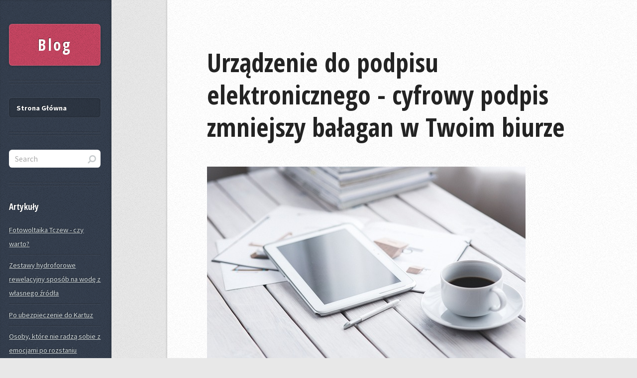

--- FILE ---
content_type: text/html
request_url: http://pzwla.pl/tag,urzadzenie-do-podpisu-elektronicznego.html
body_size: 1825
content:
<!DOCTYPE HTML>
﻿<html>
	<head>
		<base href="http://pzwla.pl/" /><meta name="robots" content="index, follow" /><link rel="alternate" type="application/rss+xml" title="Nowe wpisy" href="/rss.xml" /><meta http-equiv="content-language" content="pl" /><meta http-equiv="content-type" content="text/xml; charset=UTF-8" /><title>pzwla.pl</title>		<meta charset="utf-8" />
		<meta name="viewport" content="width=device-width, initial-scale=1, user-scalable=no" />
		<link rel="stylesheet" href="assets/css/main.css" />
	</head>
	<body class="is-preload">

		<!-- Content -->
			<div id="content">
				<div class="inner">

					<article class="box post post-excerpt">
							<header>
								<h2><a href="/27-urzadzenie-do-podpisu-elektronicznego-cyfrowy-podpis-zmniejszy-balagan-w-twoim-biurze.html">Urządzenie do podpisu elektronicznego - cyfrowy podpis zmniejszy bałagan w Twoim biurze</a></h2>
								</header><img src="fotki/27.jpg" style="max-height: 450px;max-width: 1050px; margin-right:5px" /><p><p>Nowoczesny świat szybko się zmienia i wielu z nas zaczyna korzystać z urządzeń do składania podpisu elektronicznego. Narzędzia te pozwalają zmniejszyć nam liczbę wizyt w urzędzie i uniknąć charakterystycznych prac związanych biurowych. Zamiast drukować i skanować dokumenty, wysta...</p></article>	

				</div>
			</div>

		<!-- Sidebar -->
			<div id="sidebar">

				<!-- Logo -->
					<h1 id="logo"><a href="/">Blog</a></h1>

				<!-- Nav -->
					<nav id="nav">
						<ul>
							<li class="current"><a href="/">Strona Główna</a></li>
							
						</ul>
					</nav>

				<!-- Search -->
					<section class="box search">
						<form method="post" action="#">
							<input type="text" class="text" name="search" placeholder="Search" />
						</form>
					</section>

			
				<!-- Recent Posts -->
					<section class="box recent-posts">
						<header>
							<h2>Artykuły</h2>
						</header>
						<ul>
							<li><a href="/30-fotowoltaika-tczew-czy-warto.html" title="Fotowoltaika Tczew - czy warto?">Fotowoltaika Tczew - czy warto?</a></li><li><a href="/32-zestawy-hydroforowe-rewelacyjny-sposob-na-wode-z-wlasnego-zrodla.html" title="Zestawy hydroforowe rewelacyjny sposób na wodę z własnego źródła">Zestawy hydroforowe rewelacyjny sposób na wodę z własnego źródła</a></li><li><a href="/26-po-ubezpieczenie-do-kartuz.html" title="Po ubezpieczenie do Kartuz">Po ubezpieczenie do Kartuz</a></li><li><a href="/24-osoby-ktore-nie-radza-sobie-z-emocjami-po-rozstaniu.html" title="Osoby, które nie radzą sobie z emocjami po rozstaniu">Osoby, które nie radzą sobie z emocjami po rozstaniu</a></li><li><a href="/21-dlaczego-kuchnia-na-wymiar-to-najlepszy-wybor.html" title="Dlaczego kuchnia na wymiar to najlepszy wybór?">Dlaczego kuchnia na wymiar to najlepszy wybór?</a></li><li><a href="/22-komfortowy-wynajem-domku-na-kaszubach-z-kominkiem.html" title="Komfortowy wynajem domku na Kaszubach z kominkiem">Komfortowy wynajem domku na Kaszubach z kominkiem</a></li><li><a href="/31-na-czym-polega-tulejowanie-koparki.html" title="Na czym polega tulejowanie koparki?">Na czym polega tulejowanie koparki?</a></li><li><a href="/23-ekspert-kredytowy-nieocenione-wsparcie-przy-zaciaganiu-bankowego-zobowiazania.html" title="Ekspert kredytowy - nieocenione wsparcie przy zaciąganiu bankowego zobowiązania">Ekspert kredytowy - nieocenione wsparcie przy zaciąganiu bankowego zobowiązania</a></li><li><a href="/13-pozycjonowanie-strony-wroclaw.html" title="Pozycjonowanie strony Wrocław">Pozycjonowanie strony Wrocław</a></li><li><a href="/7-okna-drewniane-a-plastikowe.html" title="Okna drewniane a plastikowe">Okna drewniane a plastikowe</a></li><li><a href="/2-prywatna-wizyta-u-psychologa.html" title="Prywatna wizyta u psychologa">Prywatna wizyta u psychologa</a></li>						</ul>
					</section>

				

				

				<!-- Copyright -->
					<ul id="copyright">
						<li>&copy; Untitled.</li><li>Design: HTML5 UP</li>
					</ul>

			</div>

		<!-- Scripts -->
			<script src="assets/js/jquery.min.js"></script>
			<script src="assets/js/browser.min.js"></script>
			<script src="assets/js/breakpoints.min.js"></script>
			<script src="assets/js/util.js"></script>
			<script src="assets/js/main.js"></script>
	</body>
</html>